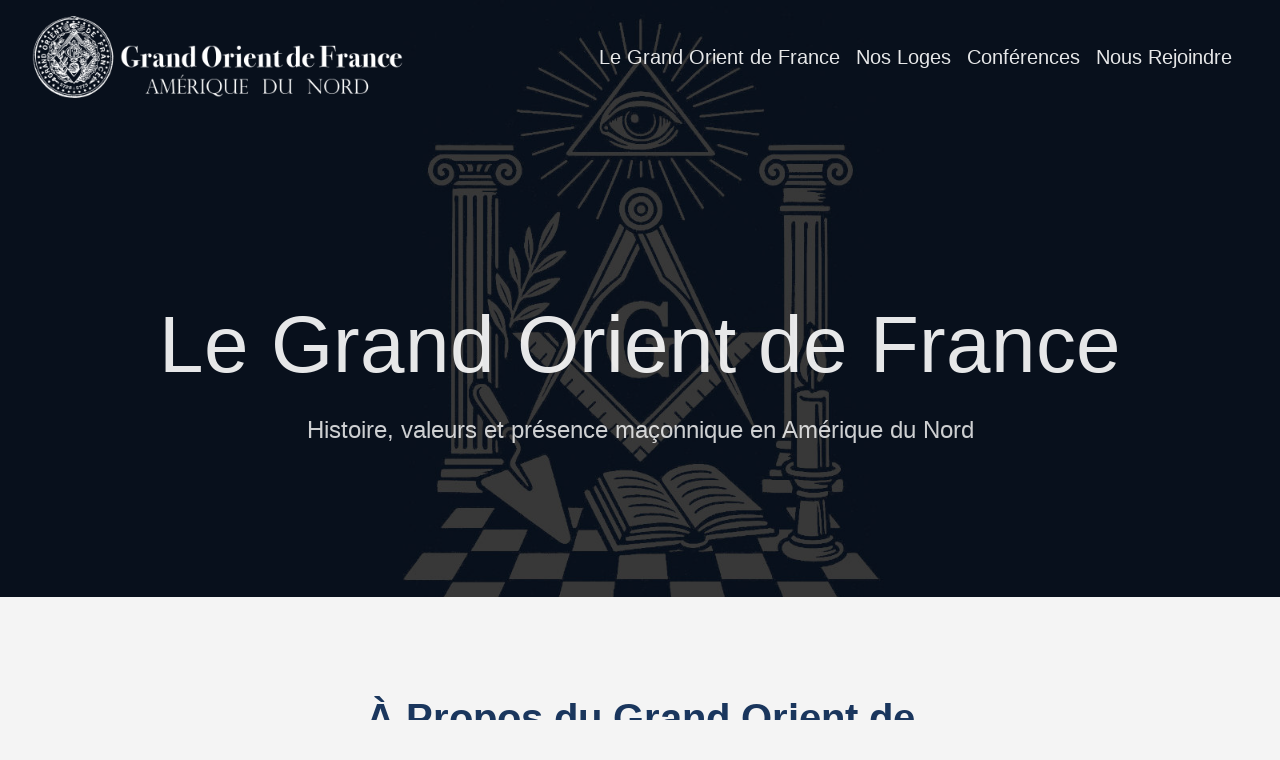

--- FILE ---
content_type: text/html; charset=utf-8
request_url: https://www.godf-amerique.org/le-grand-orient-de-france/
body_size: 70
content:
<!doctype html><html lang=fr-FR><head><title>https://www.godf-amerique.org/grand-orient-de-france/</title><link rel=canonical href=https://www.godf-amerique.org/grand-orient-de-france/><meta name=robots content="noindex"><meta charset=utf-8><meta http-equiv=refresh content="0; url=https://www.godf-amerique.org/grand-orient-de-france/"></head></html><script defer src="https://static.cloudflareinsights.com/beacon.min.js/vcd15cbe7772f49c399c6a5babf22c1241717689176015" integrity="sha512-ZpsOmlRQV6y907TI0dKBHq9Md29nnaEIPlkf84rnaERnq6zvWvPUqr2ft8M1aS28oN72PdrCzSjY4U6VaAw1EQ==" data-cf-beacon='{"version":"2024.11.0","token":"03b96cb835334fea9e34dbabbe15ff70","r":1,"server_timing":{"name":{"cfCacheStatus":true,"cfEdge":true,"cfExtPri":true,"cfL4":true,"cfOrigin":true,"cfSpeedBrain":true},"location_startswith":null}}' crossorigin="anonymous"></script>


--- FILE ---
content_type: text/html; charset=utf-8
request_url: https://www.godf-amerique.org/grand-orient-de-france/
body_size: 5252
content:
<!doctype html><html lang=fr-FR><head><meta charset=utf-8><meta http-equiv=X-UA-Compatible content="IE=edge,chrome=1"><title>Le Grand Orient de France | GODF Amérique</title><meta name=viewport content="width=device-width,minimum-scale=1"><meta name=description content="Histoire, valeurs et présence maçonnique en Amérique du Nord"><meta name=generator content="Hugo 0.147.7"><meta name=robots content="index, follow"><link rel=stylesheet href=/ananke/css/main.min.8d048772ae72ab11245a0e296d1f2a36d3e3dd376c6c867394d6cc659c68fc37.css><link href=/grand-orient-de-france/index.xml rel=alternate type=application/rss+xml title="GODF Amérique"><link href=/grand-orient-de-france/index.xml rel=feed type=application/rss+xml title="GODF Amérique"><link rel=canonical href=https://www.godf-amerique.org/grand-orient-de-france/><meta property="og:url" content="https://www.godf-amerique.org/grand-orient-de-france/"><meta property="og:site_name" content="GODF Amérique"><meta property="og:title" content="Le Grand Orient de France"><meta property="og:description" content="Histoire, valeurs et présence maçonnique en Amérique du Nord"><meta property="og:locale" content="fr_FR"><meta property="og:type" content="website"><meta itemprop=name content="Le Grand Orient de France"><meta itemprop=description content="Histoire, valeurs et présence maçonnique en Amérique du Nord"><meta itemprop=datePublished content="2024-01-01T00:00:00+00:00"><meta itemprop=dateModified content="2024-01-01T00:00:00+00:00"><meta itemprop=wordCount content="1150"><meta name=twitter:card content="summary"><meta name=twitter:title content="Le Grand Orient de France"><meta name=twitter:description content="Histoire, valeurs et présence maçonnique en Amérique du Nord"><meta name=robots content="index, follow"><meta name=googlebot content="index, follow"><meta name=description content="Histoire, valeurs et présence maçonnique en Amérique du Nord"><link rel=stylesheet href=/css/godf-custom.css><link rel=icon type=image/png href=/images/logos/godf-seal.jpg><script src=https://challenges.cloudflare.com/turnstile/v0/api.js async defer></script><script src=/js/contact-form.js defer></script></head><body class="ma0 avenir bg-near-white production"><header class="cover bg-top" style=background-image:url(https://www.godf-amerique.org/images/content/background_main.jpg)><div class=bg-black-70><nav class="pv3 ph3 ph4-ns" role=navigation aria-label="Navigation principale"><div class="flex flex-column flex-row-l center items-center justify-center justify-between-l"><a href=/ class="f3 fw2 hover-white white-90 dib no-underline mb3 mb0-l"><img src=/images/logos/main-logo-v2.png class="w100 mw5-ns" alt="GODF Amérique"></a><div class="flex flex-column flex-row-l items-center" id=main-navigation><ul class="list pa0 ma0 tc tl-l pl0 mr3-l" role=menubar><li class="list f5 f4-ns fw4 db dib-l pr3-l pv2 pv0-l" role=menuitem><a class="hover-white white-90 no-underline db dib-l" href=/grand-orient-de-france/ title="Le Grand Orient de France page">Le Grand Orient de France</a></li><li class="list f5 f4-ns fw4 db dib-l pr3-l pv2 pv0-l" role=menuitem><a class="hover-white white-90 no-underline db dib-l" href=/loges/ title="Nos Loges page">Nos Loges</a></li><li class="list f5 f4-ns fw4 db dib-l pr3-l pv2 pv0-l" role=menuitem><a class="hover-white white-90 no-underline db dib-l" href=/conferences/ title="Conférences page">Conférences</a></li><li class="list f5 f4-ns fw4 db dib-l pr3-l pv2 pv0-l" role=menuitem><a class="hover-white white-90 no-underline db dib-l" href=/nous-rejoindre/ title="Nous Rejoindre page">Nous Rejoindre</a></li></ul><div class=ananke-socials></div></div></div></nav><div class="tc-l pv4 pv6-l ph3 ph4-ns"><h1 class="f2 f-subheadline-l fw2 white-90 mb0 lh-title">Le Grand Orient de France</h1><h2 class="fw1 f5 f3-l white-80 measure-wide-l center mt3">Histoire, valeurs et présence maçonnique en Amérique du Nord</h2></div></div></header><main class=pb7 role=main><article class="pa3 pa4-ns nested-copy-line-height"><section class="cf ph3 ph5-l pv3 pv4-l f4 tc-l center measure-wide lh-copy nested-links mid-gray"><h1 id=à-propos-du-grand-orient-de-france-en-amérique-du-nord>À Propos du Grand Orient de France en Amérique du Nord</h1><p><em>Un engagement humaniste, initiatique et fraternel</em></p><p><img src=/images/logos/logo-godf-black.png alt="Sceau du Grand Orient de France"></p><div class="about-section content-section bg-light"><h2 id=quest-ce-que-le-grand-orient-de-france->Qu&rsquo;est-ce que le Grand Orient de France ?</h2><p>Le Grand Orient de France est la plus ancienne et la plus importante obédience maçonnique d&rsquo;Europe continentale. Né en 1728 comme Première Grande Loge de France, il a pris sa forme et son nom actuels en 1773. Aujourd&rsquo;hui, le Grand Orient rassemble près de 53.000 membres inscrits dans plus de 1.300 loges.</p><p>Il propose aux hommes d&rsquo;aujourd&rsquo;hui une voie humaniste, initiatique et fraternelle.</p><p>Pour le Grand Orient de France, le perfectionnement individuel que permet l&rsquo;initiation maçonnique et sa méthode, fait un devoir aux Francs-Maçons de réfléchir aussi aux problèmes du monde et aux questions de société. C&rsquo;est l&rsquo;une de ses spécificités par rapport à d&rsquo;autres obédiences maçonniques. Que vaut l&rsquo;amélioration – intellectuelle, morale ou spirituelle – d&rsquo;un homme si elle ne le conduit à s&rsquo;intéresser à l&rsquo;autre et à son destin ?</p></div><h2 id=nos-valeurs-fondamentales>Nos Valeurs Fondamentales</h2><p><img src=/images/content/godf-hq-paris.jpg alt="Siège du Grand Orient de France - Paris"></p><h3 id=liberté-égalité-fraternité>Liberté, Égalité, Fraternité</h3><p>Le Grand Orient de France est un défenseur vigilant des principes contenus dans sa devise qui est aussi celle de la République : <strong>&ldquo;Liberté, Égalité, Fraternité&rdquo;</strong>.</p><ul><li><strong>Liberté</strong> : La liberté de conscience et de pensée est au fondement de notre démarche maçonnique.</li><li><strong>Égalité</strong> : L&rsquo;égalité entre tous les êtres humains, sans distinction d&rsquo;origine, de religion ou de condition sociale.</li><li><strong>Fraternité</strong> : La fraternité qui unit tous les hommes dans leur quête commune d&rsquo;amélioration et de progrès.</li></ul><h3 id=le-progrès-au-cœur-de-notre-tradition>Le Progrès au cœur de notre Tradition</h3><p>La recherche du progrès a toujours été pour les Francs-Maçons du Grand Orient de France un moteur dans leurs réflexions et dans leurs actions, au point que ce principe fait partie intégrante de la Tradition de l&rsquo;Obédience.</p><h3 id=un-héritage-de-grandes-figures>Un Héritage de Grandes Figures</h3><p>Nous sommes les héritiers d&rsquo;hommes et de femmes qui tous, à leur manière, ont œuvré à l&rsquo;amélioration de l&rsquo;Humanité : <strong>Voltaire, La Fayette, Garibaldi, Auguste Blanqui, Victor Schoelcher, l&rsquo;émir Abd El-Kader, Louise Michel, Bakounine, Jean Zay, Félix Eboué, Pierre Brossolette</strong> et tant d&rsquo;autres dont nous sommes fiers de savoir qu&rsquo;ils ont enrichi nos loges de leur présence.</p><h3 id=nos-engagements>Nos Engagements</h3><p>Le Grand Orient de France est attaché à la liberté absolue de conscience qui est garantie par la laïcité des institutions. C&rsquo;est aussi pourquoi le Grand Orient de France s&rsquo;oppose énergiquement au racisme et aux ennemis de la démocratie.</p></div><div class="about-section content-section bg-light"><h2 id=la-maçonnerie-en-amérique-du-nord>La Maçonnerie en Amérique du Nord</h2><p><img src=/images/content/presentation-image.jpg alt="Présentation de la Franc-Maçonnerie en Amérique du Nord"></p><h3 id=une-histoire-ancienne>Une Histoire Ancienne</h3><p>La Maçonnerie de langue française en Amérique du Nord commence à s&rsquo;établir bien avant la création de l&rsquo;État Fédéral Américain, et avant même la formation en 1773 du Grand Orient de France, tel qu&rsquo;on le connaît sous sa forme et sa structure actuelles.</p><p>On retrouve à l&rsquo;origine de la Maçonnerie de langue française aux USA une Loge <strong>« l&rsquo;Union Parfaite »</strong> qui semble avoir allumé ses feux en 1760 mais dont on ne retrouve plus aucune trace. Cette Loge a sans doute été constituée par des officiers Maçons français que les révolutionnaires de St Domingue ont chassés et qui s&rsquo;établirent alors sur le continent américain.</p><h3 id=notre-présence-aujourdhui>Notre Présence Aujourd&rsquo;hui</h3><p>Plus de 2 millions de francophones habitent aux États-Unis et au Canada. Certains d&rsquo;entre eux sont Francs-Maçons du Grand Orient de France (GODF). Qu&rsquo;ils soient américains, originaires d&rsquo;Europe, d&rsquo;Amérique latine, d&rsquo;Afrique ou d&rsquo;ailleurs, cette mosaïque pluri-nationale nous permet, à travers nos réunions de travail, de partager des points de vue différents et de nous enrichir de nos différences.</p><p>Nos ateliers de travail – nos loges – sont des associations locales essentiellement philanthropiques, philosophiques et progressives ayant pour principe la tolérance mutuelle, le respect des autres et de soi-même, la liberté absolue de conscience. Nos thèmes de travail sont très variés et ont pour objectif commun de faire évoluer l&rsquo;Humanité et la Société. Ces loges se réunissent 1 ou 2 fois par mois et travaillent pour la plupart en français.</p><p>Le Grand Orient de France est présent aujourd&rsquo;hui dans plusieurs villes d&rsquo;Amérique du Nord :</p><div class=lodge-presence><div class=country-section><h4>🇺🇸 États-Unis</h4><p><strong>New York</strong><br>Loge Atlantide</p><p><strong>Washington DC</strong><br>Loge Lafayette 89</p><p><strong>Fort Lauderdale (Floride)</strong><br>Loge Étoile des Deux Mondes</p><p><strong>San Francisco</strong><br>Loge Pacifica</p><p><strong>Los Angeles</strong><br>Loge Art et Lumière</p></div><div class=country-section><h4>🇨🇦 Canada</h4><p><strong>Montréal</strong><br>Loge Lys et Rose</p></div></div></div><div class="about-section content-section"><h2 id=histoire-de-la-franc-maçonnerie>Histoire de la Franc-Maçonnerie</h2><h3 id=origines--du-moyen-âge-au-siècle-des-lumières>Origines : Du Moyen-Âge au Siècle des Lumières</h3><p>La Franc-maçonnerie moderne est un produit du Siècle des Lumières. Elle est issue de la transformation, à partir de 1645, d&rsquo;une vieille société de métier en une association de rencontres et de réflexion.</p><p>Au Moyen-Âge, les registres des municipalités l&rsquo;attestent, marchands et artisans se réunissaient dans des confréries ou des corporations chargées de gérer les intérêts du métier. Au XVIIe siècle, en Écosse, quelques loges vont accepter des membres étrangers au métier. Ces maçons « acceptés » sont à l&rsquo;origine de la Franc-Maçonnerie spéculative moderne.</p><h3 id=1717--naissance-de-la-franc-maçonnerie-moderne>1717 : Naissance de la Franc-Maçonnerie moderne</h3><p>En 1717 à London, quatre loges se fédèrent et créent la Grande Loge de Londres et de Westminster. La première Grande Loge se forme à London, alors « capitale » des idées philosophiques.</p><p>Dès 1723, la nouvelle organisation publiera ses Constitutions et règlements dont la rédaction a été confiée au Pasteur James Anderson. Les Constitutions d&rsquo;Anderson apportent des innovations capitales comme d&rsquo;assurer aux Francs-Maçons la liberté de conscience.</p><h3 id=1725--implantation-en-france>1725 : Implantation en France</h3><p>C&rsquo;est autour de 1725 qu&rsquo;apparaissent les premières loges en France. Elles s&rsquo;implantent dans l&rsquo;ambiance libérale et anglophile apparue sous la Régence.</p><p>À partir de 1740, la Maçonnerie va se diffuser largement dans toute la France. Peu à peu s&rsquo;y développe une sociabilité libérale et démocratique qui prépare insensiblement l&rsquo;avènement des idées nouvelles.</p><h3 id=1773--formation-du-grand-orient-de-france>1773 : Formation du Grand Orient de France</h3><p>1773 voit une nouvelle tentative pour doter la Maçonnerie française d&rsquo;un centre commun et d&rsquo;une autorité reconnue. Deux principes sont définis : l&rsquo;élection des officiers et la représentation de toutes les loges.</p><p>Les travaux aboutissent à la formation du Grand Orient de France. Comme le précise une circulaire de 1788 : « le fonctionnement du Grand Orient est essentiellement démocratique ». Les neuf dixièmes des loges françaises se rallient à la nouvelle structure.</p><h3 id=évolutions-modernes>Évolutions Modernes</h3><p>En 1877, le Convent du Grand Orient de France abolit l&rsquo;obligation de croire en Dieu. Ainsi est née la Maçonnerie libérale – ou adogmatique – qui, considérant que l&rsquo;engagement maçonnique n&rsquo;est pas d&rsquo;essence religieuse, laisse à ses membres la liberté de croire ou de ne pas croire.</p><p>Depuis 2010, le Grand Orient laisse les loges libres d&rsquo;initier des femmes ou de les affilier, selon les modalités qui s&rsquo;appliquent à tous les membres masculins du Grand Orient.</p></div><h2 id=un-engagement-humaniste>Un Engagement Humaniste</h2><p>Le Grand Orient de France s&rsquo;engage résolument dans une démarche humaniste qui place l&rsquo;Homme au centre de ses préoccupations. Cette approche se traduit par une réflexion constante sur les grandes questions de société et par un engagement en faveur des valeurs républicaines.</p><div class="about-section content-section bg-light"><h2 id=en-savoir-plus>En Savoir Plus</h2><p>Nos loges réparties à travers le Canada et les États-Unis ont chacune leur propre identité tout en partageant les valeurs universelles de la franc-maçonnerie.</p><p><a href=/loges/ class=btn-godf>Découvrir toutes nos loges</a></p></div><p><em>Liberté, Égalité, Fraternité</em></p></section><section class="flex-ns mt5 flex-wrap justify-around"></section></article></main><footer class="bg-black bottom-0 w-100 pa3" role=contentinfo><div class="flex justify-between-ns justify-center"><a class="f6 fw4 hover-white white-70 dn dib-ns pv2 ph3 no-underline" href=https://www.godf-amerique.org/>&copy; GODF Amérique 2025</a><div class="flex items-center"><div class="footer-nav mr4-ns mr0"><ul class="flex list pa0 ma0"><li class="pr3-ns pr0"><a class="f6 hover-white white-70 no-underline" href=/mentions/ title="Mentions Légales">Mentions Légales</a></li></ul></div><div class=ananke-socials></div></div></div></footer><script defer src="https://static.cloudflareinsights.com/beacon.min.js/vcd15cbe7772f49c399c6a5babf22c1241717689176015" integrity="sha512-ZpsOmlRQV6y907TI0dKBHq9Md29nnaEIPlkf84rnaERnq6zvWvPUqr2ft8M1aS28oN72PdrCzSjY4U6VaAw1EQ==" data-cf-beacon='{"version":"2024.11.0","token":"03b96cb835334fea9e34dbabbe15ff70","r":1,"server_timing":{"name":{"cfCacheStatus":true,"cfEdge":true,"cfExtPri":true,"cfL4":true,"cfOrigin":true,"cfSpeedBrain":true},"location_startswith":null}}' crossorigin="anonymous"></script>
</body></html>

--- FILE ---
content_type: text/css; charset=utf-8
request_url: https://www.godf-amerique.org/css/godf-custom.css
body_size: 3758
content:
/* GODF Amérique Custom Styles */

/* GODF Color Palette */
:root {
  --godf-blue: #1a365d;      /* Dark blue - primary */
  --godf-gold: #d69e2e;      /* Gold - accent (for backgrounds/borders) */
  --godf-gold-text: #8b6914; /* Much darker gold for text on white (WCAG compliant) */
  --godf-light-blue: #2b77ad; /* Light blue - secondary */
  --godf-white: #ffffff;     /* White */
  --godf-gray: #4a5568;      /* Gray for text */
  --godf-light-gray: #f7fafc; /* Light background */
}

/* Override Ananke default dark background */
.bg-dark-blue {
  background-color: var(--godf-blue) !important;
}

/* GODF Header styling */
header .bg-black {
  background-color: var(--godf-blue) !important;
}

header .bg-black-60 {
  background-color: rgba(26, 54, 93, 0.9) !important;
}

/* Logo styling */
.site-logo img {
  max-height: 60px;
  width: auto;
}

/* Navigation header logo */
nav a img {
  max-height: 100px;
  width: auto;
  display: block;
  filter: brightness(0) invert(1); /* Make logo white on blue background */
  transition: opacity 0.3s ease;
}

nav a:hover img {
  opacity: 0.8;
}

/* Override Tachyons mw5-ns class specifically for navigation logo */
@media screen and (min-width: 30em) {
  nav img.mw5-ns {
    max-width: 25rem !important;
  }
}

/* =====================
   NAVIGATION STYLING
   ===================== */

/* Base navigation styles */
nav a.hover-white:hover {
  color: var(--godf-gold) !important;
  transition: color 0.3s ease;
}

/* Navigation list alignment fix */
nav ul[role="menubar"] {
  display: flex;
  align-items: center;
  margin: 0;
  padding: 0;
}

nav ul[role="menubar"] li {
  display: inline-block;
  vertical-align: middle;
}


/* Footer Navigation */
.footer-nav ul {
  list-style: none;
}

.footer-nav a:hover {
  color: var(--godf-gold) !important;
  transition: color 0.3s ease;
}

/* Footer styling - consistent hover for all footer links */
footer a:hover {
  color: var(--godf-gold) !important;
  transition: color 0.3s ease;
}

/* Footer font size - make footer text larger */
footer a.f6 {
  font-size: 1rem;  /* 16px instead of .875rem */
}

/* Skip navigation link for accessibility */
.skip-nav {
  position: absolute;
  left: -9999px;
  top: 4px;
  z-index: 9999;
  padding: 0.5rem 1rem;
  background: var(--godf-gold);
  color: var(--godf-blue);
  text-decoration: none;
  font-weight: bold;
  border-radius: 4px;
}

.skip-nav:focus {
  left: 4px;
}

/* French typography improvements */
body {
  font-family: "Avenir Next", Avenir, "Helvetica Neue", Helvetica, Arial, sans-serif;
  line-height: 1.6;
}

h1, h2, h3, h4, h5, h6 {
  color: var(--godf-blue);
  font-weight: 600;
}

/* =====================
   HOMEPAGE HERO SECTION - REMOVED
   ===================== */
/* Hero section has been removed from the homepage */

/* Screen reader only class - keeping this as it may be used elsewhere */
.sr-only {
  position: absolute;
  width: 1px;
  height: 1px;
  padding: 0;
  margin: -1px;
  overflow: hidden;
  clip: rect(0, 0, 0, 0);
  white-space: nowrap;
  border: 0;
}

/* =====================
   HOMEPAGE CONTENT SECTIONS
   ===================== */

.homepage-content {
  background: white;
}

.content-section {
  padding: 4rem 0;
}

.content-section.bg-light {
  background-color: var(--godf-light-gray);
}

.section-container {
  max-width: 1200px;
  margin: 0 auto;
  padding: 0 2rem;
}

.section-title {
  font-size: 2.5rem;
  color: var(--godf-blue);
  text-align: center;
  margin-bottom: 1rem;
  font-weight: 600;
}

/* Welcome Section */
.welcome-intro {
  max-width: 800px;
  margin: 0 auto;
  text-align: center;
}

.intro-text {
  font-size: 1.25rem;
  line-height: 1.7;
  color: var(--godf-gray);
  margin: 0;
}

/* About Section - Card Layout */
.about-cards {
  display: grid;
  grid-template-columns: repeat(auto-fit, minmax(300px, 1fr));
  gap: 2rem;
  margin-top: 3rem;
}

.about-card {
  background: white;
  padding: 2rem;
  border-radius: 8px;
  box-shadow: 0 2px 8px rgba(0, 0, 0, 0.1);
  transition: transform 0.3s ease, box-shadow 0.3s ease;
}

.about-card:hover {
  transform: translateY(-4px);
  box-shadow: 0 8px 24px rgba(0, 0, 0, 0.15);
}

.about-card p {
  margin: 0;
  line-height: 1.6;
  color: var(--godf-gray);
}

/* Lodge Directory Section - Homepage */
.lodge-grid {
  display: grid;
  grid-template-columns: repeat(auto-fit, minmax(300px, 1fr));
  gap: 2rem;
  margin-top: 3rem;
}

.lodge-name {
  color: var(--godf-blue);
  font-size: 1.5rem;
  font-weight: 600;
  margin-bottom: 0.5rem;
}

.lodge-location {
  color: var(--godf-gold-text);
  font-weight: 500;
  font-size: 1.1rem;
  margin-bottom: 1.5rem;
}

.lodge-link {
  color: var(--godf-blue);
  text-decoration: none;
  font-weight: 500;
  padding: 0.5rem 1rem;
  border: 2px solid var(--godf-blue);
  border-radius: 4px;
  transition: all 0.3s ease;
  display: inline-flex;
  align-items: center;
  justify-content: center;
  min-height: 44px;
  min-width: 44px;
}

.lodge-link:hover {
  background-color: var(--godf-blue);
  color: white;
  text-decoration: none;
}

/* Information Section */
.info-content {
  max-width: 800px;
  margin: 0 auto;
  text-align: center;
}

.info-content p {
  font-size: 1.125rem;
  line-height: 1.6;
  margin-bottom: 2rem;
  color: var(--godf-gray);
}

.pdf-download-card {
  background: white;
  border: 2px solid var(--godf-gold);
  border-radius: 12px;
  padding: 2rem;
  margin: 3rem 0;
  display: flex;
  align-items: center;
  gap: 1.5rem;
  box-shadow: 0 4px 12px rgba(214, 158, 46, 0.1);
  transition: transform 0.3s ease;
}

.pdf-download-card:hover {
  transform: translateY(-2px);
}

.pdf-icon {
  font-size: 3rem;
  opacity: 0.8;
}

.pdf-content h3 {
  color: var(--godf-blue);
  margin-bottom: 1rem;
  font-size: 1.25rem;
}

/* Events Section */
.event-card {
  background: white;
  border-radius: 12px;
  overflow: hidden;
  box-shadow: 0 4px 12px rgba(0, 0, 0, 0.1);
  transition: transform 0.3s ease;
  display: grid;
  grid-template-columns: 1fr 2fr;
  gap: 2rem;
  max-width: 800px;
  margin: 0 auto;
}

.event-card:hover {
  transform: translateY(-4px);
}

.event-image {
  position: relative;
  overflow: hidden;
}

.event-image img {
  width: 100%;
  height: 100%;
  object-fit: cover;
  transition: transform 0.3s ease;
}

.event-card:hover .event-image img {
  transform: scale(1.05);
}

.event-content {
  padding: 2rem;
  display: flex;
  flex-direction: column;
  justify-content: center;
}

.event-content h3 {
  color: var(--godf-blue);
  font-size: 1.5rem;
  margin-bottom: 1rem;
}

.event-content p {
  color: var(--godf-gray);
  line-height: 1.6;
  margin-bottom: 2rem;
  flex-grow: 1;
}

/* Content styling */
.content-section {
  max-width: 800px;
  margin: 0 auto;
  padding: 2rem 1rem;
}

/* French quotations styling */
blockquote {
  border-left: 4px solid var(--godf-gold);
  background: var(--godf-light-gray);
  padding: 1rem 1.5rem;
  margin: 1.5rem 0;
  font-style: italic;
}

/* Button styling */
.btn-godf {
  background-color: var(--godf-gold);
  color: white !important;
  padding: 0.75rem 1.5rem;
  border-radius: 4px;
  text-decoration: none;
  display: inline-block;
  font-weight: 500;
  transition: background-color 0.3s ease;
  min-height: 44px;
  min-width: 44px;
  display: inline-flex;
  align-items: center;
  justify-content: center;
  border: none;  /* Remove default button border */
  box-shadow: none;  /* Remove any shadow */
  -webkit-appearance: none;  /* Remove browser default styling */
  -moz-appearance: none;
  appearance: none;
}

.btn-godf:hover {
  background-color: #b7832b;
  color: white;
  text-decoration: none;
}

/* Ensure form buttons are also flat */
button.btn-godf {
  cursor: pointer;
  font-family: inherit;
  font-size: 1rem;
}

/* Tablet adjustments - when menu goes single line */
@media (max-width: 960px) {
  /* Add spacing between menu items when they're in a row */
  nav ul[role="menubar"] {
    gap: 1rem !important;
  }
  
  nav ul[role="menubar"] li {
    margin: 0 0.5rem !important;
  }
}

/* Responsive adjustments */
@media (max-width: 768px) {
  .site-logo img {
    max-height: 40px;
  }
  
  /* Navigation header logo on mobile */
  nav a img {
    max-height: 100px !important;  /* Same as desktop */
    width: auto !important;
  }
  
  /* Override Tachyons classes for mobile navigation */
  nav[role="navigation"] > .flex.center.items-center.justify-between {
    flex-direction: column !important;
    justify-content: center !important;
    align-items: center !important;
    gap: 1.5rem !important;
  }
  
  /* Center logo on mobile */
  nav a.f3 {
    margin-bottom: 0 !important;
    text-align: center;
    display: block;
  }
  
  /* Make navigation div flex on mobile (override flex-l) */
  nav #main-navigation {
    display: flex !important;
    flex-direction: column !important;
    width: 100% !important;
    align-items: center !important;
    text-align: center !important;
  }
  
  /* Stack menu items vertically */
  nav ul[role="menubar"] {
    display: flex !important;
    flex-direction: column !important;
    gap: 0.15rem !important;  /* Reduced from 0.75rem */
    text-align: center !important;
    padding: 0 !important;
    margin: 0 !important;
    margin-top: 1rem !important;  /* Add space between logo and menu */
    width: 100% !important;
  }
  
  /* Override dib (display inline-block) class */
  nav ul li.dib {
    display: block !important;
    padding: 0 !important;
    margin: 0 !important;
  }
  
  nav ul li a {
    display: block !important;
    padding: 0.5rem 1.5rem !important;  /* Reduced vertical padding */
    border-radius: 4px;
    transition: background-color 0.3s ease;
    font-size: 1.125rem !important;  /* 18px - optimal for mobile readability */
    min-height: 44px;  /* iOS minimum touch target */
    display: flex !important;
    align-items: center !important;
  }
  
  nav ul li a:hover {
    background-color: rgba(255, 255, 255, 0.1);
  }
  
  .content-section {
    padding: 1rem 0.5rem;
  }
}

/* Masonic symbols and decorative elements */
.masonic-divider {
  text-align: center;
  margin: 2rem 0;
  color: var(--godf-gold);
  font-size: 1.5rem;
  position: relative;
  height: 1px;
  background: linear-gradient(to right, transparent, var(--godf-gold), transparent);
}


/* Focus states for accessibility */
.lodge-link:focus,
.btn-godf:focus {
  outline: 3px solid var(--godf-gold);
  outline-offset: 2px;
}

/* Smooth scroll behavior */
html {
  scroll-behavior: smooth;
}

/* Homepage content width fix */
article.measure-wide {
  max-width: 65rem !important; /* ~1040px, similar to beta site */
}

/* Enhanced responsive design */
@media (max-width: 768px) {
  .section-title {
    font-size: 2rem;
  }
  
  .about-cards {
    grid-template-columns: 1fr;
    gap: 1.5rem;
  }
  
  .lodge-grid {
    grid-template-columns: 1fr;
    gap: 1.5rem;
  }
  
  .event-card {
    grid-template-columns: 1fr;
    gap: 0;
  }
  
  .event-content {
    padding: 1.5rem;
  }
  
  .pdf-download-card {
    flex-direction: column;
    text-align: center;
    gap: 1rem;
  }
  
  .section-container {
    padding: 0 1rem;
  }
  
  .content-section {
    padding: 3rem 0;
  }
}

@media (max-width: 480px) {
  .section-container {
    padding: 0 0.5rem;
  }
  
  .about-card,
  .lodge-card {
    padding: 1.5rem;
  }
}

/* =====================
   LODGE DIRECTORY PAGE STYLING
   ===================== */

.lodges-grid {
  display: grid;
  grid-template-columns: repeat(auto-fit, minmax(320px, 1fr));
  gap: 2rem;
  margin: 3rem 0;
}

.lodge-card {
  background: white;
  border-radius: 12px;
  overflow: hidden;
  box-shadow: 0 4px 12px rgba(0, 0, 0, 0.1);
  position: relative;
  border: 1px solid #e2e8f0;
}

.lodge-card-link {
  display: block;
  text-decoration: none;
}

.lodge-card a.lodge-card-link,
.lodge-card a.lodge-card-link *,
.nested-links .lodge-card a.lodge-card-link,
.nested-links .lodge-card a.lodge-card-link * {
  color: #555 !important;
  text-decoration: none !important;
}

.lodge-card a.lodge-card-link:hover,
.lodge-card a.lodge-card-link:hover *,
.nested-links .lodge-card a.lodge-card-link:hover,
.nested-links .lodge-card a.lodge-card-link:hover * {
  color: #555 !important;
  text-decoration: none !important;
}

/* Removed hover effects for lodge cards */

.lodge-image {
  width: 100%;
  height: 200px;
  object-fit: cover;
}

.lodge-content {
  padding: 2rem;
}

.lodge-contact a:hover {
  color: var(--godf-gold);
  text-decoration: underline;
}

.lodge-contact a:focus {
  outline: 2px solid var(--godf-gold);
  outline-offset: 2px;
  border-radius: 2px;
}

/* Lodge button container */
.lodge-button-container {
  margin-top: 1.5rem;
  text-align: center;
}

.lodge-card .btn-godf,
.lodge-card a.btn-godf {
  display: inline-block;
  width: auto;
  color: white !important;
  text-decoration: none !important;
}

.lodge-card .btn-godf:hover,
.lodge-card a.btn-godf:hover {
  color: white !important;
  text-decoration: none !important;
}

/* Lodge directory responsive design */
@media (max-width: 1024px) {
  .lodges-grid {
    grid-template-columns: repeat(auto-fit, minmax(320px, 1fr));
    gap: 1.5rem;
  }
}

@media (max-width: 768px) {
  .lodges-grid {
    grid-template-columns: 1fr;
    gap: 1.5rem;
    margin: 2rem 0;
  }
  
  .lodge-content {
    padding: 1.5rem;
  }
  
  .lodge-image {
    height: 180px;
  }
}

@media (max-width: 480px) {
  .lodges-grid {
    gap: 1rem;
    margin: 1.5rem 0;
  }
  
  .lodge-content {
    padding: 1rem;
  }
  
  
  .lodge-image {
    height: 160px;
  }
}

/* Lodge Individual Page Styling */
.lodge-page img {
  width: 100%;
  max-width: 800px;
  height: auto;
  margin: 2rem auto;
  display: block;
  border-radius: 8px;
  box-shadow: 0 4px 12px rgba(0, 0, 0, 0.1);
}

.lodge-page h1 {
  text-align: center;
  color: var(--godf-blue);
  margin-bottom: 0.5rem;
}

.lodge-page h2 {
  text-align: center;
  color: var(--godf-blue);
  margin: 3rem 0 1.5rem;
  position: relative;
  padding-bottom: 1rem;
}

.lodge-page h2:after {
  content: '';
  position: absolute;
  bottom: 0;
  left: 50%;
  transform: translateX(-50%);
  width: 60px;
  height: 3px;
  background: var(--godf-gold);
}

.lodge-page h3 {
  color: var(--godf-blue);
  margin-top: 2rem;
  margin-bottom: 1rem;
}

.lodge-page ul {
  list-style: none;
  padding-left: 0;
  margin: 1.5rem 0;
}

.lodge-page ul li {
  position: relative;
  padding-left: 2rem;
  margin-bottom: 1rem;
  line-height: 1.8;
}

.lodge-page ul li:before {
  content: '▪';
  position: absolute;
  left: 0;
  color: var(--godf-gold);
  font-size: 1.2rem;
}

.lodge-page p {
  line-height: 1.8;
  margin-bottom: 1.5rem;
  text-align: justify;
}

.lodge-page hr {
  border: none;
  height: 1px;
  background: #e2e8f0;
  margin: 3rem 0;
}

/* Values grid styling */
.values-grid {
  display: grid;
  grid-template-columns: repeat(auto-fit, minmax(250px, 1fr));
  gap: 2rem;
  margin: 2rem 0;
  padding: 2rem;
  background: var(--godf-light-gray);
  border-radius: 12px;
}

.values-grid strong {
  display: block;
  color: var(--godf-blue);
  font-size: 1.1rem;
  margin-bottom: 0.5rem;
  border-bottom: 2px solid var(--godf-gold);
  padding-bottom: 0.5rem;
}

/* Responsive design for lodge pages */
@media (max-width: 768px) {
  .lodge-page h1 {
    font-size: 1.75rem;
  }
  
  .lodge-page h2 {
    font-size: 1.5rem;
  }
  
  .lodge-page img {
    margin: 1.5rem auto;
  }
  
  .lodge-page p {
    text-align: left;
  }
}

/* Print styles for French content */
@media print {
  body {
    font-family: Georgia, "Times New Roman", serif;
    color: black;
  }
  
  .no-print {
    display: none;
  }
  
  .lodge-card {
    break-inside: avoid;
    page-break-inside: avoid;
    margin-bottom: 2rem;
    box-shadow: none;
    border: 1px solid #ccc;
  }
  
  .lodge-image {
    height: auto;
    max-height: 150px;
  }
}

/* Quote/Callout Box Styling */
.quote-box {
  background-color: var(--godf-light-gray);
  border: 2px solid var(--godf-gold);
  border-radius: 8px;
  padding: 2rem;
  margin: 3rem auto;
  max-width: 800px;
  text-align: center;
}

/* Hide page header title and description on mobile */
@media (max-width: 768px) {
  /* Hide the header title and description div */
  .tc-l.pv3.ph3.ph4-ns {
    display: none;
  }
}

--- FILE ---
content_type: application/javascript
request_url: https://www.godf-amerique.org/js/contact-form.js
body_size: 783
content:
// Turnstile callbacks
window.onTurnstileSuccess = function(token) {
  console.log('Turnstile verification successful');
};

window.onTurnstileError = function() {
  console.error('Turnstile verification failed');
  alert('La vérification de sécurité a échoué. Veuillez rafraîchir la page et réessayer.');
};

// Contact form handler
document.addEventListener('DOMContentLoaded', function() {
  // Get all contact forms on the page
  const forms = document.querySelectorAll('.contact-form');
  
  forms.forEach(form => {
    form.addEventListener('submit', async function(e) {
      e.preventDefault();
      
      const lodgeSlug = form.dataset.lodge;
      const submitButton = form.querySelector('button[type="submit"]');
      const messageDiv = form.querySelector('.form-message');
      
      // Disable submit button
      submitButton.disabled = true;
      submitButton.textContent = 'Envoi en cours...';
      
      // Collect form data
      const formData = new FormData(form);
      const data = {
        prenom_nom: formData.get('prenom_nom'),
        email: formData.get('email'),
        telephone: formData.get('telephone'),
        sujet: formData.get('sujet'),
        message: formData.get('message')
      };
      
      // Get Turnstile token
      const turnstileResponse = form.querySelector('[name="cf-turnstile-response"]');
      if (turnstileResponse) {
        data.turnstileToken = turnstileResponse.value;
      }
      
      try {
        // Send to Worker
        const response = await fetch(`https://www.godf-amerique.org/api/contact/${lodgeSlug}`, {
          method: 'POST',
          headers: {
            'Content-Type': 'application/json'
          },
          body: JSON.stringify(data)
        });
        
        const result = await response.json();
        
        // Show message
        messageDiv.classList.remove('dn');
        
        if (response.ok && result.success) {
          messageDiv.classList.add('bg-light-green', 'dark-green');
          messageDiv.classList.remove('bg-light-red', 'dark-red');
          messageDiv.textContent = result.message || 'Votre message a été envoyé avec succès.';
          form.reset();
        } else {
          messageDiv.classList.add('bg-light-red', 'dark-red');
          messageDiv.classList.remove('bg-light-green', 'dark-green');
          messageDiv.textContent = result.error || 'Une erreur est survenue. Veuillez réessayer.';
          
          // Show validation errors if any
          if (result.details && Array.isArray(result.details)) {
            messageDiv.innerHTML = '<strong>Erreurs :</strong><ul>' + 
              result.details.map(err => `<li>${err}</li>`).join('') + 
              '</ul>';
          }
        }
      } catch (error) {
        console.error('Form submission error:', error);
        messageDiv.classList.remove('dn');
        messageDiv.classList.add('bg-light-red', 'dark-red');
        messageDiv.classList.remove('bg-light-green', 'dark-green');
        messageDiv.textContent = 'Erreur de connexion. Veuillez vérifier votre connexion internet et réessayer.';
      } finally {
        // Re-enable submit button
        submitButton.disabled = false;
        submitButton.textContent = 'Envoyer le message';
      }
    });
  });
});